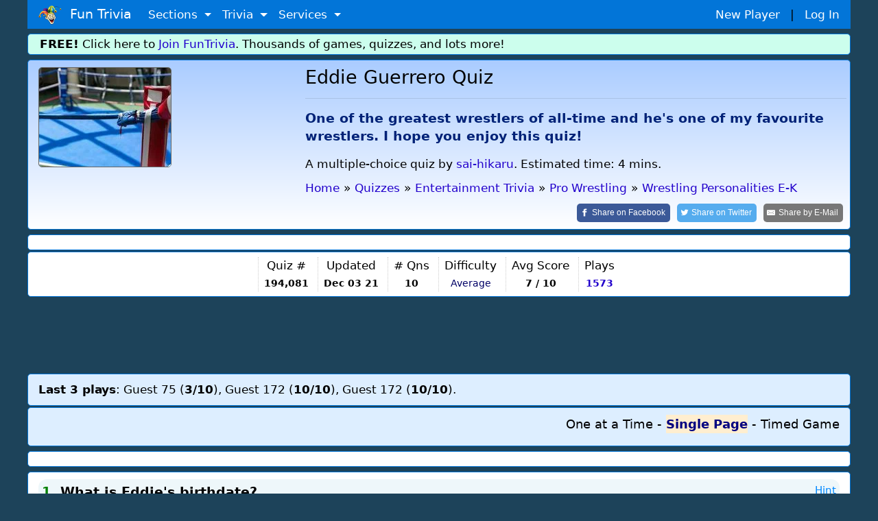

--- FILE ---
content_type: text/html; charset=utf-8
request_url: https://www.google.com/recaptcha/api2/aframe
body_size: 249
content:
<!DOCTYPE HTML><html><head><meta http-equiv="content-type" content="text/html; charset=UTF-8"></head><body><script nonce="k52DT5kKZ20T1DiKzVDIkg">/** Anti-fraud and anti-abuse applications only. See google.com/recaptcha */ try{var clients={'sodar':'https://pagead2.googlesyndication.com/pagead/sodar?'};window.addEventListener("message",function(a){try{if(a.source===window.parent){var b=JSON.parse(a.data);var c=clients[b['id']];if(c){var d=document.createElement('img');d.src=c+b['params']+'&rc='+(localStorage.getItem("rc::a")?sessionStorage.getItem("rc::b"):"");window.document.body.appendChild(d);sessionStorage.setItem("rc::e",parseInt(sessionStorage.getItem("rc::e")||0)+1);localStorage.setItem("rc::h",'1768549830498');}}}catch(b){}});window.parent.postMessage("_grecaptcha_ready", "*");}catch(b){}</script></body></html>